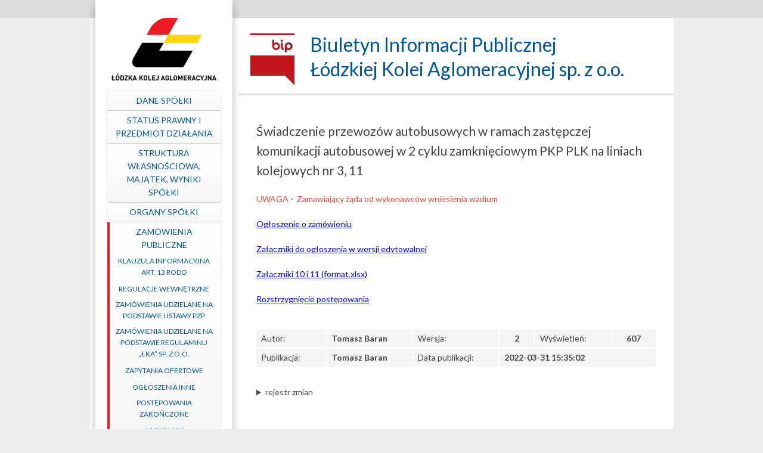

--- FILE ---
content_type: text/html;charset=utf-8
request_url: https://bip.lka.lodzkie.pl/Swiadczenie-przewozow-autobusowych-w-ramach-zastepczej-komunikacji-autobusowej-w-2-cyklu-zamknieciowym-PKP-PLK-na-liniach-kolejowych-nr-3-11-2/
body_size: 2338
content:
<!DOCTYPE html><html lang=pl> <head><meta charset=utf-8><meta name=viewport content="width=device-width, user-scalable=yes, minimum-scale=1.0, maximum-scale=3.0"><meta name=format-detection content="telephone=no"><title>Świadczenie przewozów autobusowych w ramach zastępczej komunikacji autobusowej w 2 cyklu zamknięciowym PKP PLK na liniach kolejowych nr 3, 11 – Łódzka Kolej Aglomeracyjna</title><script type=module src=/:130/clacks/clacks.mjs async=async></script><script type=module src=/:130/clacks/vendor/what-input.mjs async=async></script><link type=text/css rel=stylesheet href=/@130/style.css><script>/**/</script></head> <body> <h1 class=visuallyhidden>Świadczenie przewozów autobusowych w ramach zastępczej komunikacji autobusowej w 2 cyklu zamknięciowym PKP PLK na liniach kolejowych nr 3, 11 – Łódzka Kolej Aglomeracyjna</h1> <header aria-hidden=true> Biuletyn Informacji Publicznej<br> Łódzkiej Kolei Aglomeracyjnej sp. z o.o. </header> <cs-expand-button id=menu-toggle aria-label="Widoczne menu">☰</cs-expand-button> <cs-bouncing-pane id=mainmenu role=complementary> <nav aria-label="Szybkie linki" id=skip-links> <h2 class=visuallyhidden>Szybkie linki</h2> <ul> <li><a href=#content>Przejdź do treści</a></li> <li><a href=/mapa-strony>Mapa strony</a></li> <li><a href=/ ><img src=/_gfx/logo_lmenu_lka.png alt="Strona główna"></a></li> </ul> </nav> <nav aria-label="Menu główne" id=main-menu> <h2 class=visuallyhidden>Menu główne</h2> <ul> <li> <a href=/dane-spolki-8/ >Dane spółki</a> </li> <li> <cs-expand-button class=menu-toggle group=menu aria-label="Podmenu: Status prawny i przedmiot działania" aria-controls=submenu-id-32 aria-expanded=false> Status prawny i przedmiot działania </cs-expand-button> <ul id=submenu-id-32 aria-label="Status prawny i przedmiot działania"> <li> <a href=/status-prawny-30/ >Status prawny</a> </li> <li> <a href=/przedmiot-i-cel-dzialalnosci-6/ >Przedmiot i cel działalności</a> </li> <li> <a href=/AKT-ZALOZYCIELSKI-7/ >AKT ZAŁOŻYCIELSKI</a> </li> </ul> </li> <li> <a href=/struktura-wlasnosciowa-79/ >Struktura własnościowa, majątek, wyniki Spółki</a> </li> <li> <cs-expand-button class=menu-toggle group=menu aria-label="Podmenu: Organy spółki" aria-controls=submenu-id-36 aria-expanded=false> Organy spółki </cs-expand-button> <ul id=submenu-id-36 aria-label="Organy spółki"> <li> <a href=/Zgromadzenie-Wspolnikow-6/ >Zgromadzenie Wspólników</a> </li> <li> <a href=/rada-nadzorcza-21/ >Rada Nadzorcza</a> </li> <li> <a href=/zarzad-spolki-27/ >Zarząd Spółki</a> </li> </ul> </li> <li class=_active> <cs-expand-button class=menu-toggle group=menu aria-label="Podmenu: Zamówienia Publiczne" aria-controls=submenu-id-27 aria-expanded=true aria-disabled=true> Zamówienia Publiczne </cs-expand-button> <ul id=submenu-id-27 aria-label="Zamówienia Publiczne"> <li> <a href=/Klauzula_informacyjna_z_art-_13_RODO-8/ >Klauzula informacyjna art. 13 RODO</a> </li> <li> <a href=/Regulacje-wewnetrzne-27/ >Regulacje wewnętrzne</a> </li> <li> <a href=/zamowienia-w-trybie-ustawy-31/ >Zamówienia udzielane na podstawie ustawy PZP</a> </li> <li> <a href=/zamowienia-wg-regulaminu-lka-210/ >Zamówienia udzielane na podstawie Regulaminu „ŁKA” sp. z o.o.</a> </li> <li> <a href=/Rozpoznanie-rynku-144/ >Zapytania ofertowe</a> </li> <li> <a href=/Ogloszenia-inne-23/ >Ogłoszenia inne</a> </li> <li> <a href=/postepowania-zakonczone-13/ >Postępowania zakończone</a> </li> <li> <a href=/Archiwum-9/ >Archiwum</a> </li> </ul> </li> <li> <a href=/Projekty-21/ >Projekty</a> </li> <li> <a href=/Kontrole-zewnetrzne-35/ >Kontrole zewnętrzne</a> </li> <li> <cs-expand-button class=menu-toggle group=menu aria-label="Podmenu: Sposoby przyjmowania i załatwiania spraw" aria-controls=submenu-id-388 aria-expanded=false> Sposoby przyjmowania i załatwiania spraw </cs-expand-button> <ul id=submenu-id-388 aria-label="Sposoby przyjmowania i załatwiania spraw"> <li> <a href=/Informacje-ogolne-4/ >Informacje ogólne</a> </li> <li> <a href=/Reklamacje-i-skargi-15/ >Reklamacje </a> </li> <li> <a href=/Skargi-7/ >Skargi</a> </li> </ul> </li> <li> <a href=/sposob-dostepu-do-informacji-publicznych-nieudostepnionych-w-BIP-8/ >Informacje dotyczące sposobu dostępu do informacji publicznych nieudostępnionych w Biuletynie Informacji Publicznej </a> </li> <li> <cs-expand-button class=menu-toggle group=menu aria-label="Podmenu: Dane kontaktowe spółki" aria-controls=submenu-id-40 aria-expanded=false> Dane kontaktowe spółki </cs-expand-button> <ul id=submenu-id-40 aria-label="Dane kontaktowe spółki"> <li> <a href=/Redakcja-BIP-13/ >Redakcja BIP</a> </li> </ul> </li> <li> <a href=/Osrodek-Szkolenia-LKA-sp-z-o-o--4/ >Ośrodek Szkolenia "ŁKA" sp. z o.o.</a> </li> <li> <a href=/Ochrona-Danych-Osobowych-13/ >Ochrona Danych Osobowych</a> </li> <li> <cs-expand-button class=menu-toggle group=menu aria-label="Podmenu: Dostępność" aria-controls=submenu-id-1173 aria-expanded=false> Dostępność </cs-expand-button> <ul id=submenu-id-1173 aria-label=Dostępność> <li> <a href=/Deklaracja-dostepnosci-10/ >Deklaracja dostępności</a> </li> <li> <a href=/Raport-o-stanie-zapewniania-dostepnosci-podmiotu-publicznego-2/ >Raport o stanie zapewniania dostępności podmiotu publicznego</a> </li> </ul> </li> <li> <a href=/mapa-strony-1/ >mapa strony</a> </li> </ul> </nav> </cs-bouncing-pane> <main id=content> <article> <h2>Świadczenie przewozów autobusowych w ramach zastępczej komunikacji autobusowej w 2 cyklu zamknięciowym PKP PLK na liniach kolejowych nr 3, 11</h2> <p><span style=color:#e74c3c;>UWAGA - &nbsp;Zamawiający żąda od wykonawców wniesienia wadium</span></p> <p><a href=/_data/Zamowienia/Postepowania/2022/150_komunikacja%20zastepcza_2_cykl/og%C5%82oszenie%20o%20zamowieniu%20-%202%20cykl.pdf>Ogłoszenie o zamówieniu</a></p> <p><a href=/_data/Zamowienia/Postepowania/2022/150_komunikacja%20zastepcza_2_cykl/za%C5%82%C4%85czniki%20edytowalne.docx>Załączniki do ogłoszenia w wersji edytowalnej</a></p> <p><a href=/_data/Zamowienia/Postepowania/2022/150_komunikacja%20zastepcza_2_cykl/Za%C5%82%C4%85czniki%20do%20og%C5%82oszenia.xlsx>Załączniki 10 i 11 (format.xlsx)</a></p> <p><a href=/_data/Zamowienia/Postepowania/2022/150_komunikacja%20zastepcza_2_cykl/4.%20Informacja%20o%20wyborze%20oferty%20-%20Tablica.pdf>Rozstrzygnięcie postępowania</a></p> <footer> <clacks-version-info role=region> <dl aria-label="metryka strony"> <dt>Autor:</dt><dd>Tomasz Baran</dd> <dt>Wersja:</dt><dd>2</dd> <dt>Wyświetleń:</dt><dd>607</dd> <dt>Publikacja:</dt><dd>Tomasz Baran</dd> <dt>Data publikacji:</dt><dd>2022-03-31 15:35:02</dd> </dl> <details> <summary>rejestr zmian</summary> <table aria-label="rejestr zmian"> <tr><th>Wersja</th><th>Data publikacji</th><th>Autor</th><th>Wyświetlenia</th><th><span class=visuallyhidden>Link do wersji</span></th></tr> <tr> <td>1.</td> <td>2022-03-23 11:25:50</td> <td>Tomasz Baran</td> <td>399</td> <td><a href=/Swiadczenie-przewozow-autobusowych-w-ramach-zastepczej-komunikacji-autobusowej-w-2-cyklu-zamknieciowym-PKP-PLK-na-liniach-kolejowych-nr-3-11-1/ >otwórz</a></td> </tr> <tr> <td>2.</td> <td>2022-03-31 15:35:02</td> <td>Tomasz Baran</td> <td>607</td> <td><a href=/Swiadczenie-przewozow-autobusowych-w-ramach-zastepczej-komunikacji-autobusowej-w-2-cyklu-zamknieciowym-PKP-PLK-na-liniach-kolejowych-nr-3-11-2/ >otwórz</a></td> </tr> </table> </details> </clacks-version-info> </footer> </article> </main> </body> </html> 

--- FILE ---
content_type: text/css
request_url: https://bip.lka.lodzkie.pl/@130/style.css
body_size: 2554
content:
@import url(https://fonts.googleapis.com/css?family=Signika+Negative:300,400,600&subset=latin,latin-ext);
@import url(https://fonts.googleapis.com/css?family=Lato:300,400,700,400italic,700italic);

:root {
  --color-logo-red: #ed1b24;
  --color-logo-yellow: #ffd504;
  --color-logo-black: #000;
  --color-version-info-bg: #f4f4f4;
  --topbar-height: 30px;
}

html {
  padding: 0px;
  margin: 0px;
  width: 100%;
  height: 100%;
  font-size: 14px;
}

body {
  font-family: Lato, arial, helvetica, sans-serif;
  min-width: 320px;
  font-weight: 400;
  background-color: #eee;
  font-size: 14px;
  line-height: 1.6;
  width: 100%;
  height: 100%;
  padding: 0px;
  margin: 0px;
  color: #444;
  background-image: linear-gradient(to bottom, #ddd, #ddd var(--topbar-height), #eee var(--topbar-height));
  background-repeat: repeat-x;
}

button {
  font-family: Lato, arial, helvetica, sans-serif;
}

body, div, dl, dt, dd, li,
h1, h2, h3, h4, h5, h6,
pre, form, fieldset,
input, textarea, p, blockquote,
th, td {
  margin: 0;
  padding: 0;
}

*,
*:focus,
a:focus,
input:focus,
textarea:focus,
select:focus,
button:focus {
  outline: none;
  outline-offset: 0;
}

html[data-whatintent=keyboard] :focus {
  outline: 2px solid #222;
}

p {
  font-family: Lato, arial, helvetica, sans-serif;
  font-size: 1em;
  margin-top: 1.5em;
  margin-bottom: 1.5em;
  line-height: 1.5em;
}

::-webkit-scrollbar {
  width: 12px;
  height: 12px;
}

::-webkit-scrollbar-track {
  box-shadow: inset 2px 0px 4px rgba(0,0,0,0.2);
  border-radius: 1px;
  background-color: rgba(255,255,255,1);
}

::-webkit-scrollbar-thumb {
  box-shadow: inset 2px 0px 4px rgba(0,0,0,0.2);
  border-radius: 1px;
  background-color: rgba(192,192,192,1);
  color: rgba(192,192,192,0.3);
}

.visuallyhidden {
  border: 0;
  clip: rect(0 0 0 0);
  height: 1px;
  margin: -1px;
  overflow: hidden;
  padding: 0;
  position: absolute;
  width: 1px;
}

/*
 * Extends the .visuallyhidden class to allow the element to be focusable
 * when navigated to via the keyboard: h5bp.com/p
 */

.visuallyhidden.focusable:active,
.visuallyhidden.focusable:focus {
  clip: auto;
  height: auto;
  margin: 0;
  overflow: visible;
  position: static;
  width: auto;
}

cs-bouncing-pane {
  position: fixed;
  top: 0px;
  height: 100%;
  width: 230px;
  min-width: 200px;
  background-color: white;
  box-shadow: 0px 7px 14px rgba(0,0,0,0.3);
  z-index: 30;
  overflow: hidden;
  left: calc(50% - 480px);
  transition: left 0.2s ease-in-out;
}

#main-menu a {
  text-transform: uppercase;
  text-decoration: none;
  color: #075c98;
  font-size: 12px;
  display: inline-block;
}

#mainmenu a:first-child img {
  margin: 30px auto 12px;
}

#main-menu {
  margin: 0px 20px;
  box-shadow: 0px 0px 4px #ddd;
  margin-bottom: 30px;
}

#main-menu > ul {
  list-style-type: none;
  margin: 0;
  padding: 0;
  text-align: center;
}

#main-menu > ul > li {
  display: block;
  text-align: center;
  text-decoration: none;
  border-style: solid;
  border-width: 0px 0px 1px 0px;
  border-color: #ccc;
  padding: 5px 9px;
  background: #ffffff;
  background: linear-gradient(to bottom, #ffffff 0%,#f7f7f7 100%);
}

#main-menu > ul > :last-child {
  border-width: 0px;
  padding: 8px 0px;
}

#main-menu > ul > li > cs-expand-button,
#main-menu > ul > li > a {
  cursor: pointer;
  line-height: 1.6;
  text-transform: uppercase;
  text-decoration: none;
  font-weight: 500;
  color: #075c98;
  font-size: 14px;
}

#main-menu > ul > li._active {
  border-style: solid;
  border-width: 0px 0px 1px 4px;
  border-left-color: #ed1b24;
  border-right-color: transparent;
  padding: 5px 13px 5px 9px;
}


main {
  min-height: calc(100% + 1px);
  width: 980px;
  margin: auto;
  background-color: white;
  box-sizing: border-box;
  padding: 30px 30px 30px 280px;
}

main > h1 {
  font-size: 1.5em;
  font-weight: normal;
  line-height: 1em;
  margin: 30px 0 0 0;
}

h1 {
  font-size: 40px;
  font-weight: bold;
  margin: 8px 0px 16px;
}

h2 {
  margin: 0.5em 0;
  padding: 0;
  font-size: 150%;
  line-height: 1.6;
  text-align: left;
  font-weight: 400;
  border-width: 0;
}

h3 {
  margin: 0.5em 0;
  padding: 0;
  font-size: 130%;
  line-height: 1.6;
  text-align: left;
  font-weight: 400;
  border-width: 0;
}



body > header {
  width: 980px;
  box-sizing: border-box;
  background-color: white;
  display: flow-root;
  font-size: 32px;
  line-height: 1.3;
  color: #005699;
  position: relative;
  padding: 24px 30px 26px 120px;
  background-image: url('/_gfx/logo_bip.png');
  background-repeat: no-repeat;
  background-position: 20px calc(50% + 3px);
  margin: var(--topbar-height) auto 0;
  border-color: white;
  border-style: solid;
  border-width: 0 0 0 250px;
}

body > header:after {
  position: absolute;
  top: 0;
  left: 0;
  bottom: 0;
  right: 0;
  content: '';
  background-image: linear-gradient(to bottom, rgba(0,0,0,0), rgba(0,0,0,0) calc(100% - 6px), rgba(0,0,0,0.15) calc(100% - 5px),  rgba(255,255,255,0) 100%);
}

article {
  text-align: justify;
}

article * a {
  color: #00f;
  text-decoration: underline;
  transition: all 0.2s ease-in-out;
}

article * a:hover {
  text-decoration-color: #c44;
}

#skip-links {
  width: 230px;
}

#skip-links > ul {
  list-style-type: none;
  margin: 0;
  padding: 0;
}

#skip-links > ul > li {
  text-align: center;
}

#skip-links > ul > li:nth-last-child(n+2) > a {
  z-index: 1000;
  position: absolute;
  width: 0px;
  height: 0px;
  top: 10px;
  left: -10000px;
  display: block;
}

html[data-whatintent=keyboard] #skip-links > ul > li:nth-last-child(n+2) > a:hover,
html[data-whatintent=keyboard] #skip-links > ul > li:nth-last-child(n+2) > a:focus,
html[data-whatintent=keyboard] #skip-links > ul > li:nth-last-child(n+2) > a:active {
  left: 10px;
  background-color: #ffd500;
  height: auto;
  width: auto;
  padding: 5px 10px;
  color: black;
}

.menu-toggle {
  cursor: pointer;
  border: 0;
  background-color: transparent;
  user-select: none;
}

.menu-toggle+ul {
  list-style-type: none;
  margin: 0;
  padding: 0;
  max-height: 0px;
  overflow: hidden;
  transition: all 0.3s ease-in-out, visibility 0s 0.3s;
  visibility: hidden;
}

.menu-toggle[aria-expanded=true]+ul,
._active > .menu-toggle+ul {
  max-height: 600px;
  visibility: visible;
  transition: all 0.3s ease-in-out;
}

.menu-toggle+ul > li {
  padding: 6px 0 0px;
}

#menu-toggle {
  display: none;
  background-color: var(--color-logo-red);
  position: fixed;
  text-align: center;
  top: 0px;
  left: 0px;
  width: 48px;
  height: 30px;
  color: white;
  font-size: 22px;
  line-height: 1.4em;
  z-index: 25;
  user-select: none;
  cursor: pointer;
  border-width: 0 calc(100vw - 34px) 0 0;
  border-style: solid;
  border-color: #ddd;
}

table.styled {
  width: 100%;
}

table.styled td {
  background-color: #eee;
  padding: 4px 6px;
}

table.styled th  {
  padding: 4px 6px;
  background-color: #e8e8e8;
}

table.styled tr:first-child th {
  background-color: #ddd;
}

article img {
  max-width: 100%;
  height: auto;
}

clacks-version-info {
  display: block;
  margin-top: 40px;
  margin-bottom: 20px;
}

clacks-version-info > dl {
  display: grid;
  margin: 2.8em -1px 1.4em;
  grid-template-areas:
    "author-dt author-dd version-dt version-dd views-dt views-dd"
    "publisher-dt publisher-dd date-dt date-dd date-dd date-dd";
}
clacks-version-info > dl > dt,
clacks-version-info > dl > dd {
  background-color: var(--color-version-info-bg);
  margin: 1px;
  padding: 4px 0.6em;
  flex: 1 0 auto;
}

clacks-version-info > dl > :first-child {
  grid-area: author-dt;
}

clacks-version-info > dl > :nth-child(2) {
  grid-area: author-dd;
}

clacks-version-info > dl > :nth-child(3) {
  grid-area: version-dt;
}

clacks-version-info > dl > :nth-child(4) {
  grid-area: version-dd;
  text-align: center;
}

clacks-version-info > dl > :nth-child(5) {
  grid-area: views-dt;
}

clacks-version-info > dl > :nth-child(6) {
  grid-area: views-dd;
  text-align: center;
}

clacks-version-info > dl > :nth-child(7) {
  grid-area: publisher-dt;
}

clacks-version-info > dl > :nth-child(8) {
  grid-area: publisher-dd;
}

clacks-version-info > dl > :nth-child(9) {
  grid-area: date-dt;
}

clacks-version-info > dl > :last-child {
  grid-area: date-dd;
}


clacks-version-info > dl > dd {
  font-weight: bold;
}

clacks-version-info > details > table {
  width: 100%;
}

clacks-version-info table th {
  text-align: left;
  font-weight: normal;
  padding: 4px 8px;
  background-color: var(--color-version-info-bg);
}

clacks-version-info table td {
  text-align: left;
  padding: 4px 8px;
  background-color: var(--color-version-info-bg);
  font-weight: bold;
}

clacks-version-info details {
  padding-top: 12px;
}

blockquote {
  display: block;
  margin: 0.5em;
  padding: 1em;
  font-size: 150%;
  line-height: 1.6;
  color: #444;
  text-align: left;
  font-family: Lato, arial, helvetica, sans-serif;
  font-weight: 400;
  font-style: italic;
  background-color: #f8f8f8;
  border-width: 0px;
}

.middlemenu li,
.middlemenu a {
  color: #075c98;
}

@media (max-width: 990px) {
  main {
    padding-left: calc(100% - 700px);
    width: 100%;
  }

  body > header {
    font-size: 3vw;
    width: 100vw;
  }
}

@media (max-width: 976px) {
  #mainmenu {
    left: 0px;
  }

  main {
    padding-left: 260px;
  }
}

@media (max-width: 900px) {
  clacks-version-info > dl {
    grid-template-areas:
      "author-dt author-dd author-dd author-dd"
      "publisher-dt publisher-dd publisher-dd publisher-dd"
      "date-dt date-dd date-dd date-dd"
      "version-dt version-dd views-dt views-dd"
  }
  clacks-version-info > table tr {
    display: flex;
    flex-wrap: wrap;
  }

  clacks-version-info > table th {
    flex: 1 0 30%;
    margin-bottom: 2px;
  }

  clacks-version-info > table td {
    flex: 1 0 50%;
    margin-bottom: 2px;
  }

  clacks-version-info > details tr {
    display: flex;
    flex-wrap: wrap;
  }

  clacks-version-info > details th {
    display: none;
  }

  clacks-version-info > details td {
    flex: 1 0 60%;
    padding: 1px 8px;
  }

  clacks-version-info > details td:nth-child(2),
  clacks-version-info > details td:nth-child(3),
  clacks-version-info > details td:nth-child(4) {
    padding-left: 2em;
  }

  clacks-version-info > details td:nth-child(5) {
    text-align: right;
    margin-bottom: 2px;
  }

  clacks-version-info > details td:first-child:before {
    content: 'Wersja ';
  }

  clacks-version-info > details td:nth-child(2):before {
    content: 'Data publikacji: ';
    font-weight: normal;
  }

  clacks-version-info > details td:nth-child(3):before {
    content: 'Autor: ';
    font-weight: normal;
  }

  clacks-version-info > details td:nth-child(4):before {
    content: 'Wyświetleń: ';
    font-weight: normal;
  }
}

@media screen and (max-width: 730px) {
  main {
    min-width: 340px;
    padding: 30px calc(5.5vw - 10px);
  }

  body > header {
    width: 100%;
    margin: var(--topbar-height) 0 0;
    border-left: 0px;
  }

  #menu-toggle {
    display: block;
  }

  #mainmenu {
    left: -240px;
  }

  #menu-toggle[aria-expanded=true] {
    background-color: rgba(0,0,0,0);
    width: calc(100% - 230px);
    height: 100%;
    left: 230px;
    color: rgba(0,0,0,0);
    cursor: auto;
  }

  #menu-toggle[aria-expanded=true]+#mainmenu {
    left: 0px;
  }

  body > header {
    font-size: calc(6px + 3vw);
    background-size: calc(40px + 3vw);
  }
}

@media (max-width: 360px) {
  main {
    padding: 30px 10px;
    width: 340px;
  }

  body > header {
    background-size: 40px 50px;
    padding-left: 80px;
    font-size: 18px;
  }
}
